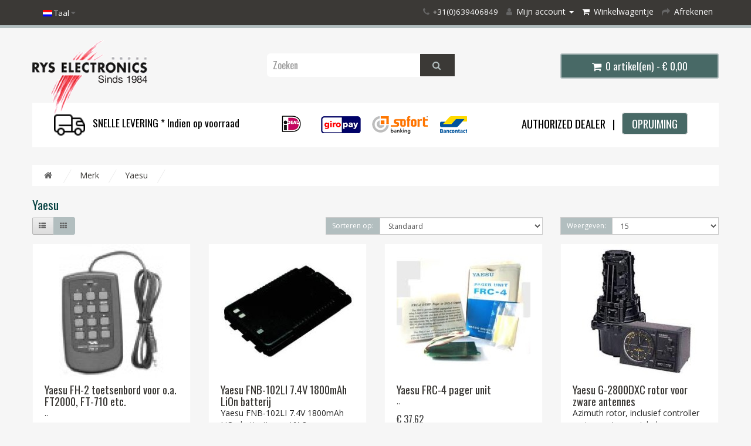

--- FILE ---
content_type: text/html; charset=utf-8
request_url: https://www.rys.nl/Yaesu?page=2
body_size: 9389
content:
<!DOCTYPE html>
<!--[if IE]><![endif]-->
<!--[if IE 8 ]><html dir="ltr" lang="nl" class="ie8"><![endif]-->
<!--[if IE 9 ]><html dir="ltr" lang="nl" class="ie9"><![endif]-->
<!--[if (gt IE 9)|!(IE)]><!-->
<html dir="ltr" lang="nl">
<!--<![endif]-->
<head>
<meta charset="UTF-8" />
<meta name="viewport" content="width=device-width, initial-scale=1">
<meta http-equiv="X-UA-Compatible" content="IE=edge">
<title>Yaesu</title>
<base href="https://www.rys.nl/" />
<meta name="description" content="description" />
<script src="catalog/view/javascript/jquery/jquery-2.1.1.min.js" type="text/javascript"></script>
<link href="catalog/view/javascript/bootstrap/css/bootstrap.min.css" rel="stylesheet" media="screen" />
<script src="catalog/view/javascript/bootstrap/js/bootstrap.min.js" type="text/javascript"></script>
<link href="catalog/view/javascript/font-awesome/css/font-awesome.min.css" rel="stylesheet" type="text/css" />
<link href="//fonts.googleapis.com/css?family=Open+Sans:400,400i,300,700" rel="stylesheet" type="text/css" />
<link href="catalog/view/theme/default/stylesheet/stylesheet.css" rel="stylesheet">
<link href="https://www.rys.nl/system/library/myparcelnl/assets/css/myparcel_global.css" type="text/css" rel="stylesheet" media="screen" />
<link href="catalog/view/theme/default/stylesheet/d_ajax_search/d_ajax_search.css" type="text/css" rel="stylesheet" media="screen" />
<script src="https://www.rys.nl/system/library/myparcelnl/assets/js/myparcel_global.js" type="text/javascript"></script>
<script src="catalog/view/javascript/d_tinysort/tinysort.min.js" type="text/javascript"></script>
<script src="catalog/view/javascript/d_tinysort/jquery.tinysort.min.js" type="text/javascript"></script>
<script src="catalog/view/javascript/common.js" type="text/javascript"></script>
<link href="https://www.rys.nl/Yaesu?page=2" rel="canonical" />
<link href="https://www.rys.nl/Yaesu?page=" rel="prev" />
<link href="https://www.rys.nl/Yaesu?page=3" rel="next" />
<link href="https://www.rys.nl/image/catalog/logo.jpg" rel="icon" />
<!-- Global site tag (gtag.js) - Google Analytics -->
<script async src="https://www.googletagmanager.com/gtag/js?id=UA-7174281-7"></script>
<script>
  window.dataLayer = window.dataLayer || [];
  function gtag(){dataLayer.push(arguments);}
  gtag('js', new Date());

  gtag('config', 'UA-7174281-7');
</script>
<link rel="preconnect" href="https://fonts.googleapis.com">
<link rel="preconnect" href="https://fonts.gstatic.com" crossorigin>
<link href="https://fonts.googleapis.com/css2?family=Oswald:wght@300;400;500;600;700&display=swap" rel="stylesheet">
<script src="https://use.fontawesome.com/77eb10299d.js"></script>

		  
 <!--[if summernote_ext_status]><meta Summernote Extended is Disabled /><![endif]-->
		  
</head>
<body>
<nav id="top">
  <div class="container"> 
    <div class="pull-left">
  <form action="https://www.rys.nl/index.php?route=common/language/language" method="post" enctype="multipart/form-data" id="form-language">
    <div class="btn-group">
      <button class="btn btn-link dropdown-toggle" data-toggle="dropdown">
             
      <img src="catalog/language/nl-nl/nl-nl.png" alt="Nederlands" title="Nederlands">
                                          <span class="hidden-xs hidden-sm hidden-md">Taal</span>&nbsp;<i class="fa fa-caret-down"></i></button>
      <ul class="dropdown-menu">
                <li>
          <button class="btn btn-link btn-block language-select" type="button" name="nl-nl"><img src="catalog/language/nl-nl/nl-nl.png" alt="Nederlands" title="Nederlands" /> Nederlands</button>
        </li>
                <li>
          <button class="btn btn-link btn-block language-select" type="button" name="en-gb"><img src="catalog/language/en-gb/en-gb.png" alt="English" title="English" /> English</button>
        </li>
                <li>
          <button class="btn btn-link btn-block language-select" type="button" name="de-de"><img src="catalog/language/de-de/de-de.png" alt="Deutsch" title="Deutsch" /> Deutsch</button>
        </li>
              </ul>
    </div>
    <input type="hidden" name="code" value="" />
    <input type="hidden" name="redirect" value="https://www.rys.nl/Yaesu?page=2" />
  </form>
</div>

    <div id="top-links" class="nav pull-right">
      <ul class="list-inline">
        <li><a href="https://www.rys.nl/index.php?route=information/contact"><i class="fa fa-phone"></i></a> <span class="hidden-xs hidden-sm hidden-md">+31(0)639406849</span></li>
        <li class="dropdown"><a href="https://www.rys.nl/index.php?route=account/account" title="Mijn account" class="dropdown-toggle" data-toggle="dropdown"><i class="fa fa-user"></i> <span class="hidden-xs hidden-sm hidden-md">Mijn account</span> <span class="caret"></span></a>
          <ul class="dropdown-menu dropdown-menu-right">
                        <li><a href="https://www.rys.nl/index.php?route=account/register">Registreren</a></li>
            <li><a href="https://www.rys.nl/index.php?route=account/login">Inloggen</a></li>
                      </ul>
        </li>
        
        <li><a href="https://www.rys.nl/index.php?route=checkout/cart" title="Winkelwagentje"><i class="fa fa-shopping-cart"></i> <span class="hidden-xs hidden-sm hidden-md">Winkelwagentje</span></a></li>
        <li><a href="https://www.rys.nl/index.php?route=checkout/checkout" title="Afrekenen"><i class="fa fa-share"></i> <span class="hidden-xs hidden-sm hidden-md">Afrekenen</span></a></li>
      </ul>
    </div>
  </div>
</nav>
<header>
  <div class="container">
    <div class="row">
      <div class="col-sm-4">
        <div id="logo"><a href="https://www.rys.nl/index.php?route=common/home"><img src="https://www.rys.nl/image/catalog/logo-rys-website.png" title="Rys Electronics" alt="Rys Electronics" class="img-responsive" /></a></div>
      </div>
      <div class="col-sm-5"><div id="search" class="input-group">
  <input type="text" name="search" value="" placeholder="Zoeken" class="form-control input-lg" />
  <span class="input-group-btn">
    <button type="button" class="btn btn-default btn-lg"><i class="fa fa-search"></i></button>
  </span>
</div></div>
      <div class="col-sm-3"><div id="cart" class="btn-group btn-block">
  <button type="button" data-toggle="dropdown" data-loading-text="Laden..." class="btn btn-inverse btn-block btn-lg dropdown-toggle"><i class="fa fa-shopping-cart"></i> <span id="cart-total">0 artikel(en) - € 0,00</span></button>
  <ul class="dropdown-menu pull-right">
        <li>
      <p class="text-center">Je winkelwagentje is leeg!</p>
    </li>
      </ul>
</div>
</div>
    </div>
	
	<div class="row usp">
 		<div class="product-layout col-lg-4 col-md-4 col-sm-6 col-xs-12"><img src="https://www.rys.nl/sh.png" style="vertical-align: middle;height: 36px;margin-right: 9px;"> <span style="color: #000;font-size: 13pt;font-weight: 400;    font-family: 'Oswald';">SNELLE LEVERING * Indien op voorraad</span></div>
  		<div class="product-layout col-lg-4 col-md-4 col-sm-6 col-xs-12"><img src="https://www.rys.nl/pm.png" style="vertical-align: middle; max-width:100%"></div>
  		<div class="product-layout col-lg-4 col-md-4 col-sm-6 col-xs-12"><span style="color: #000;font-size: 14pt;font-weight: 400;font-family: 'Oswald';display: block;margin-top: 6px;text-transform: uppercase;">Authorized dealer &nbsp;&nbsp;|&nbsp;&nbsp;  <a href="https://www.rys.nl/index.php?route=product/category&amp;path=199" class="groenknop">OPRUIMING</a></span></div>
	</div>

  </div>
</header>
<div class="container">
  <nav id="menu" class="navbar">
    <div class="navbar-header"><span id="category" class="visible-xs">Categorieën</span>
      <button type="button" class="btn btn-navbar navbar-toggle" data-toggle="collapse" data-target=".navbar-ex1-collapse"><i class="fa fa-bars"></i></button>
    </div>
    <div class="collapse navbar-collapse navbar-ex1-collapse">
      <ul class="nav navbar-nav">
                        <li><a href="https://www.rys.nl/index.php?route=product/category&amp;path=199">OPRUIMING</a></li>
                                <li><a href="https://www.rys.nl/buizen-radio-televisie-tv">VINTAGE - BUIZEN RADIO en TV</a></li>
                                <li class="dropdown"><a href="https://www.rys.nl/antennen" class="dropdown-toggle" data-toggle="dropdown">ANTENNE</a>
          <div class="dropdown-menu">
            <div class="dropdown-inner">               <ul class="list-unstyled">
                                <li><a href="https://www.rys.nl/antennen/ANTHF">HF Antenne (48)</a></li>
                                <li><a href="https://www.rys.nl/antennen/COAXKABEL">COAXKABEL (22)</a></li>
                                <li><a href="https://www.rys.nl/antennen/SWR-METER">SWR METER (11)</a></li>
                                <li><a href="https://www.rys.nl/antennen/ANTENNETUNER">ANTENNETUNER (31)</a></li>
                                <li><a href="https://www.rys.nl/antennen/ROTOR--amp;-MOTOR">ROTOR &amp; MOTOR (3)</a></li>
                                <li><a href="https://www.rys.nl/antennen/MAST">MAST (1)</a></li>
                                <li><a href="https://www.rys.nl/antennen/ANTTOE">ANTENNETOEBEHOREN (97)</a></li>
                                <li><a href="https://www.rys.nl/antennen/ANTVHFUHF">VHF &amp; UHF (58)</a></li>
                                <li><a href="https://www.rys.nl/antennen/ANTWATERSPORT">WATERSPORT (7)</a></li>
                                <li><a href="https://www.rys.nl/antennen/ANTLUCHT">LUCHTVAARTAntenne (1)</a></li>
                                <li><a href="https://www.rys.nl/antennen/ANTSCANNER">SCANNER Antenne (2)</a></li>
                              </ul>
              </div>
            <a href="https://www.rys.nl/antennen" class="see-all">Alles tonen ANTENNE</a> </div>
        </li>
                                <li class="dropdown"><a href="https://www.rys.nl/SCANNER--amp;-ONTVANGER" class="dropdown-toggle" data-toggle="dropdown">SCANNER &amp; ONTVANGER</a>
          <div class="dropdown-menu">
            <div class="dropdown-inner">               <ul class="list-unstyled">
                                <li><a href="https://www.rys.nl/SCANNER--amp;-ONTVANGER/5">Basisscanner-ontvanger (8)</a></li>
                                <li><a href="https://www.rys.nl/SCANNER--amp;-ONTVANGER/handscan">Handscanner (2)</a></li>
                                <li><a href="https://www.rys.nl/SCANNER--amp;-ONTVANGER/P2000-en-Pagers">P2000 en Pagers (2)</a></li>
                              </ul>
              </div>
            <a href="https://www.rys.nl/SCANNER--amp;-ONTVANGER" class="see-all">Alles tonen SCANNER &amp; ONTVANGER</a> </div>
        </li>
                                <li><a href="https://www.rys.nl/INTERCEPT">INTERCEPT</a></li>
                                <li class="dropdown"><a href="https://www.rys.nl/PROFESSIONELE-ZENDONTVANGER" class="dropdown-toggle" data-toggle="dropdown">PROFESSIONELE ZENDONTVANGER</a>
          <div class="dropdown-menu">
            <div class="dropdown-inner">               <ul class="list-unstyled">
                                <li><a href="https://www.rys.nl/PROFESSIONELE-ZENDONTVANGER/PORTOFOON">PORTOFOON (98)</a></li>
                                <li><a href="https://www.rys.nl/PROFESSIONELE-ZENDONTVANGER/MOBILOFOON">MOBILOFOON (8)</a></li>
                                <li><a href="https://www.rys.nl/PROFESSIONELE-ZENDONTVANGER/BROADCAST">BROADCAST (2)</a></li>
                                <li><a href="https://www.rys.nl/PROFESSIONELE-ZENDONTVANGER/PROFACC">Accessoire (11)</a></li>
                                <li><a href="https://www.rys.nl/PROFESSIONELE-ZENDONTVANGER/Opbergkoffers">Opbergkoffers (2)</a></li>
                                <li><a href="https://www.rys.nl/PROFESSIONELE-ZENDONTVANGER/PROREPEATER">Prof. REPEATER (6)</a></li>
                              </ul>
              </div>
            <a href="https://www.rys.nl/PROFESSIONELE-ZENDONTVANGER" class="see-all">Alles tonen PROFESSIONELE ZENDONTVANGER</a> </div>
        </li>
                                <li class="dropdown"><a href="https://www.rys.nl/SCHEEPVAART" class="dropdown-toggle" data-toggle="dropdown">SCHEEPVAART</a>
          <div class="dropdown-menu">
            <div class="dropdown-inner">               <ul class="list-unstyled">
                                <li><a href="https://www.rys.nl/index.php?route=product/category&amp;path=29_203">AIS (2)</a></li>
                                <li><a href="https://www.rys.nl/index.php?route=product/category&amp;path=29_202">FISHFINDER (1)</a></li>
                                <li><a href="https://www.rys.nl/index.php?route=product/category&amp;path=29_201">KAARTPLOTTER (0)</a></li>
                                <li><a href="https://www.rys.nl/SCHEEPVAART/Maritieme-Repeater">Maritieme Repeater (1)</a></li>
                                <li><a href="https://www.rys.nl/SCHEEPVAART/14">Portable Marifoon (4)</a></li>
                                <li><a href="https://www.rys.nl/SCHEEPVAART/MARIFOON">MARIFOON (14)</a></li>
                                <li><a href="https://www.rys.nl/SCHEEPVAART/HF-ZENDONTVANGER">HF ZENDONTVANGER (3)</a></li>
                                <li><a href="https://www.rys.nl/SCHEEPVAART/EMAIL-VIA-KORTEGOLF">EMAIL VIA KORTEGOLF (0)</a></li>
                                <li><a href="https://www.rys.nl/SCHEEPVAART/ONTVANGER">SCHEEPVAARTONTVANGER (1)</a></li>
                                <li><a href="https://www.rys.nl/SCHEEPVAART/SChEEPTOE">TOEBEHOREN (10)</a></li>
                              </ul>
              </div>
            <a href="https://www.rys.nl/SCHEEPVAART" class="see-all">Alles tonen SCHEEPVAART</a> </div>
        </li>
                                <li><a href="https://www.rys.nl/DATACOMMUNICATIE">DATACOMMUNICATIE</a></li>
                                <li class="dropdown"><a href="https://www.rys.nl/GPS" class="dropdown-toggle" data-toggle="dropdown">GPS</a>
          <div class="dropdown-menu">
            <div class="dropdown-inner">               <ul class="list-unstyled">
                                <li><a href="https://www.rys.nl/GPS/Toebehoren">Toebehoren (2)</a></li>
                              </ul>
              </div>
            <a href="https://www.rys.nl/GPS" class="see-all">Alles tonen GPS</a> </div>
        </li>
                                <li class="dropdown"><a href="https://www.rys.nl/WEERSTATION" class="dropdown-toggle" data-toggle="dropdown">WEERSTATION</a>
          <div class="dropdown-menu">
            <div class="dropdown-inner">               <ul class="list-unstyled">
                                <li><a href="https://www.rys.nl/WEERSTATION/WEERTOE">Toebehoren (12)</a></li>
                              </ul>
              </div>
            <a href="https://www.rys.nl/WEERSTATION" class="see-all">Alles tonen WEERSTATION</a> </div>
        </li>
                                <li class="dropdown"><a href="https://www.rys.nl/LUCHTVAART" class="dropdown-toggle" data-toggle="dropdown">LUCHTVAART</a>
          <div class="dropdown-menu">
            <div class="dropdown-inner">               <ul class="list-unstyled">
                                <li><a href="https://www.rys.nl/LUCHTVAART/LUCHTTRCVR">ZENDONTVANGER (5)</a></li>
                                <li><a href="https://www.rys.nl/LUCHTVAART/LUCHTRX">ONTVANGER (3)</a></li>
                                <li><a href="https://www.rys.nl/LUCHTVAART/LUCHTTOE">Luchtvaartaccessoires (3)</a></li>
                              </ul>
              </div>
            <a href="https://www.rys.nl/LUCHTVAART" class="see-all">Alles tonen LUCHTVAART</a> </div>
        </li>
                                <li class="dropdown"><a href="https://www.rys.nl/COMPUTER" class="dropdown-toggle" data-toggle="dropdown">COMPUTER</a>
          <div class="dropdown-menu">
            <div class="dropdown-inner">               <ul class="list-unstyled">
                                <li><a href="https://www.rys.nl/COMPUTER/DVD">DVD (0)</a></li>
                                <li><a href="https://www.rys.nl/COMPUTER/Printer">Printer (0)</a></li>
                                <li><a href="https://www.rys.nl/COMPUTER/Monitor">Monitor (0)</a></li>
                                <li><a href="https://www.rys.nl/COMPUTER/Inktpatroon">Inktpatroon (0)</a></li>
                                <li><a href="https://www.rys.nl/COMPUTER/Monitorarm-en-beugel">Monitorarm en beugel (0)</a></li>
                                <li><a href="https://www.rys.nl/COMPUTER/Software">Software (0)</a></li>
                                <li><a href="https://www.rys.nl/COMPUTER/Toetsenbord">Toetsenbord (0)</a></li>
                                <li><a href="https://www.rys.nl/COMPUTER/Muizen">Muizen (0)</a></li>
                                <li><a href="https://www.rys.nl/COMPUTER/Geheugen">Geheugen (0)</a></li>
                                <li><a href="https://www.rys.nl/COMPUTER/Harddisk">Harddisk (0)</a></li>
                                <li><a href="https://www.rys.nl/COMPUTER/Netwerk">Netwerk (0)</a></li>
                                <li><a href="https://www.rys.nl/COMPUTER/WiFi">WiFi (0)</a></li>
                                <li><a href="https://www.rys.nl/COMPUTER/Processor-en-koeler">Processor en koeler (0)</a></li>
                              </ul>
              </div>
            <a href="https://www.rys.nl/COMPUTER" class="see-all">Alles tonen COMPUTER</a> </div>
        </li>
                                <li><a href="https://www.rys.nl/INRUIL">INRUIL</a></li>
                                <li><a href="https://www.rys.nl/VEILIGHEID">VEILIGHEID</a></li>
                                <li><a href="https://www.rys.nl/AANBIEDINGEN">AANBIEDINGEN</a></li>
                                <li class="dropdown"><a href="https://www.rys.nl/LUIDSPREKERS" class="dropdown-toggle" data-toggle="dropdown">HIFI LUIDSPREKERS</a>
          <div class="dropdown-menu">
            <div class="dropdown-inner">               <ul class="list-unstyled">
                                <li><a href="https://www.rys.nl/LUIDSPREKERS/LUIDACC">Accessoires (6)</a></li>
                              </ul>
              </div>
            <a href="https://www.rys.nl/LUIDSPREKERS" class="see-all">Alles tonen HIFI LUIDSPREKERS</a> </div>
        </li>
                                <li class="dropdown"><a href="https://www.rys.nl/ATEX" class="dropdown-toggle" data-toggle="dropdown">ATEX</a>
          <div class="dropdown-menu">
            <div class="dropdown-inner">               <ul class="list-unstyled">
                                <li><a href="https://www.rys.nl/ATEX/ATEXportofoon">ATEXportofoon (1)</a></li>
                              </ul>
              </div>
            <a href="https://www.rys.nl/ATEX" class="see-all">Alles tonen ATEX</a> </div>
        </li>
                                <li class="dropdown"><a href="https://www.rys.nl/TACTICAL" class="dropdown-toggle" data-toggle="dropdown">TACTICAL</a>
          <div class="dropdown-menu">
            <div class="dropdown-inner">               <ul class="list-unstyled">
                                <li><a href="https://www.rys.nl/TACTICAL/Portable-radio">Portable radio (0)</a></li>
                                <li><a href="https://www.rys.nl/TACTICAL/Repeater">Tactical Repeater (0)</a></li>
                                <li><a href="https://www.rys.nl/TACTICAL/Mobile-radio">Mobile radio (0)</a></li>
                              </ul>
              </div>
            <a href="https://www.rys.nl/TACTICAL" class="see-all">Alles tonen TACTICAL</a> </div>
        </li>
                      </ul>
    </div>
  </nav>
</div>    <style type="text/css">
        #d_ajax_search_results {
            width: 372px;
        }
    </style>
<button type="button" class="hidden modal_search btn btn-primary" style="display: none" data-toggle="modal" data-target="#searchModal">
    Launch Live Ajax Search
</button>
<script>
	function text_complite(ev, keywords) {
		if (ev.keyCode == 38 || ev.keyCode == 40) {
			return false;
		}
		if (keywords == '' || keywords.length < 1 || keywords.length < 0 ) {
			return false;
		}

		$.ajax({
			url: $('base').attr('href') + 'index.php?route=extension/module/d_ajax_search/getAutocomplite&keyword=' + keywords,
			dataType: 'json',
			beforeSend: function () {
			},
			success: function (autocomplite) {
				$('#search-autocomplite').text('');
				$('#help').hide();
				if (typeof autocomplite != 'undefined' && autocomplite != null) {
					$("#search [name=search], #search [name=filter_name], #search [name=search_oc], #search_input").first().val().toLowerCase();
					if (autocomplite != '' && autocomplite.indexOf($("#search [name=search], #search [name=filter_name], #search [name=search_oc], #search_input").first().val()) !== -1) {
						$('#search-autocomplite').text(autocomplite.toLowerCase());
					}

					$("#search [name=search], #search [name=filter_name], #search [name=search_oc], #search_input").keydown(function (event) {
						if (event.keyCode == 39) {
							$("#search [name=search], #search [name=filter_name], #search [name=search_oc], #search_input").val(autocomplite);
							$('#search-autocomplite').text('');
						} else if (event.keyCode == 08){
							$('#search-autocomplite').text('');
						}
					});

				}
			},
			error: function (xhr, ajaxOptions, thrownError) {
				console.log(thrownError + "\r\n" + xhr.statusText + "\r\n" + xhr.responseText);
			}
		});
	}

	function doquick_search(ev, keywords) {
		if (ev.keyCode == 38 || ev.keyCode == 40) {
			return false;
		}

		// $('#d_ajax_search_results').remove();
		updown = -1;

		if (keywords == '' || keywords.length < 1 || keywords.length < 0 ) {
			return false;
		}
		keywords = encodeURI(keywords);

		$.ajax({
			url: $('base').attr('href') + 'index.php?route=extension/module/d_ajax_search/searchresults&keyword=' + keywords,
			dataType: 'json',
			beforeSend: function () {
				var html = '<div id="d_ajax_search_results"><div id="d_ajax_search_results_body">';
				html += '<i class="fa fa-spinner fa-spin fa-3x fa-fw" style="margin-left: 50%;"></i>';
				if (0) {
					$('#search_mobile').after(html);
				} else {
					$("#search [name=search], #search [name=filter_name], #search [name=search_oc], #search_input").after(html);
					// $('#d_ajax_search_results').css('margin-top', '-' + $("#search [name=search], #search [name=filter_name], #search [name=search_oc], #search_input").css('margin-bottom'));
				}
			},
			success: function (results) {
                // $('#search-autocomplite').text('');
                $('[id="d_ajax_search_results"]').remove();
				$('#help').hide();
				var result = $.map(results, function (value, index) {
					return [value];
				});

				if (typeof result != 'undefined' && result.length > 0) {
					// $('#search-autocomplite').text(result[0].autocomplite);
					if (result[0].keyword !== $("#search [name=search], #search [name=filter_name], #search [name=search_oc], #search_input").first().val()) {
						// $("#search [name=search], #search [name=filter_name], #search [name=search_oc], #search_input").first().val(result[0].keyword);
					}
					var html, i, name;
					html = '<div id="d_ajax_search_results"><div id="d_ajax_search_results_body">';

					if (result[0].redirect) {
						html += '<div class="redirect hidden">' + result[0].redirect + '</div>';
					}

					if (result[0].saggestion) {
						html += '<div class="saggestion">Showing results for <span class="saggestion-result">' + result[0].saggestion + '</span></div>';
					}
					for (i = 0; i < result.length; i++) {


						if (i >= 5 && 1) {
							var addclass = 'hidden';
						} else {
							addclass = '';
						}

						if (0) {
							if (i == 0) {
								html += '<div id="result_block" class="result_block ' + addclass + '"><p class="pull-right block-text text-left">' + result[i].where_find + '</p>';
							} else if (i !== 0 && result[i].where_find !== result[i - 1].where_find) {
								html += '<div id="result_block" class="result_block ' + addclass + '"><p class="block-text text-left">' + result[i].where_find + '</p>';
							}
						}

						html += '<a class="result-link ' + addclass + ' sort-item row col-sm-12" item_data="' + result[i].item_data + '" data-sort-order="' + result[i].weight + '" href="' + result[i].href + '">';

						if (result[i].image) {
							html += '<div class="col pull-left col-sm-2 va-center text-center"><img src="' + result[i].image + '" /></div>';
						} else {
							html += '<div class="col col-sm-2 col-xs-2 va-center text-center"></div>';
						}

						if (result[i].name.length > 30) {
							name = result[i].name.slice(0, 40) + '...';
						} else {
							name = result[i].name;
						}
						html += '<div class="col name  col-sm-7 col-xs-5 va-center text-left"><span class="forkeydon">' + name + '</span>';
						html += '';
						html += '</div>';

						if (result[i].special) {
							html += '<div class="col col-sm-3 col-xs-3 va-center text-center"><span class="old-price">' + result[i].price + '</span><br>';
							html += '<span class="special">' + result[i].special + '</span></div>';
						} else {

							if (result[i].price) {
								html += '<div class="col price col-sm-3 va-center  text-center"><span class="">' + result[i].price + '</span></div>';
							} else {
								html += '<div class="col col-sm-3 va-center text-center"></div>';
							}
						}

						html += '</a>';

						if (0) {
							if (i < result.length - 1 && result[i].where_find == result[i + 1].where_find) {
							} else {
								html += '</div>';
							}
						}

					}
					if (addclass == 'hidden') {
						html += '</div><a class="all_results">All results <i class="fa fa-caret-down"></i></a></div>';
					}
					if ($('#d_ajax_search_results').length > 0) {
						$('#d_ajax_search_results').remove();
					}
					if (0) {
						$('.modal-body').append(html);
					} else {
						$("#search [name=search], #search [name=filter_name], #search [name=search_oc], #search_input").after(html);
						// $('#d_ajax_search_results').css('margin-top', '-' + $("#search [name=search], #search [name=filter_name], #search [name=search_oc], #search_input").css('margin-bottom'));
					}

					$(".result-link").click(function (ev) {
						var json = {};

						var link = ev.currentTarget.attributes.item_data.value;
						json.type = link.split('=')[0].split('_')[0];
						json.type_id = link.split('=')[1];

						json.select = $(ev.currentTarget).find('.forkeydon').html();
						if (0) {
							if ($('.saggestion-result').text() != '') {
								json.search = $('.saggestion-result').text();
							} else if ($('.redirect').text() != '') {
								json.search = $('.redirect').text();
							} else {
								json.search = $('#search_input').val();
							}
						} else {
							if ($('.saggestion-result').text() != '') {
								json.search = $('.saggestion-result').text();
							} else if ($('.redirect').text() != '') {
								json.search = $('.redirect').text();
							} else {
								json.search = $("#search [name=search], #search [name=filter_name], #search [name=search_oc], #search_input").first().val();
							}
						}

						write_to_database(json);
					});
					if (0) {
						$('#d_ajax_search_results_body > .result_block >.sort-item').tsort({attr: 'data-sort-order'}, {defaults: {order: 'desc'}});
					} else {
						$('#d_ajax_search_results_body >.sort-item').tsort({attr: 'data-sort-order'}, {defaults: {order: 'desc'}});
					}


					$('.all_results').click(function () {
						$('.result-link').removeClass('hidden');
						$('.result_block').removeClass('hidden');
						$('.all_results').addClass('hidden');
					});

				} else {
					$('#d_ajax_search_results').remove();
					$('#search-autocomplite').text('');
					var html;
					html = '<div id="d_ajax_search_results"><div id="d_ajax_search_results_body">';
					html += '<a class="row col-sm-12" href="#">';
					html += '<span class="no-results"><i class="fa fa-exclamation-circle"></i> no results</span></a></div></div>';
					if (0) {
						$('.modal-body').append(html);
						// $('#d_ajax_search_results').css('margin-top', '-' + $("#search [name=search], #search [name=filter_name], #search [name=search_oc], #search_input").css('margin-bottom'));
					} else {
						$("#search [name=search], #search [name=filter_name], #search [name=search_oc], #search_input").after(html);
						// $('#d_ajax_search_results').css('margin-top', '-' + $("#search [name=search], #search [name=filter_name], #search [name=search_oc], #search_input").css('margin-bottom'));
					}
				}
			},
			error: function (xhr, ajaxOptions, thrownError) {
				console.log('error');
			}
		});
		return true;
	}

	var delay = (function () {
		var timer = 0;
		return function (callback, ms) {
			clearTimeout(timer);
			timer = setTimeout(callback, ms);
		};
	})();

	function write_to_database(val) {
		$.ajax({
			type: 'post',
			url: $('base').attr('href') + 'index.php?route=extension/module/d_ajax_search/write_to_base&json=' + val,
			data: val,
			dataType: 'json',
			beforeSend: function () {
			},
			complete: function () {
			},
			success: function (json) {
			},
			error: function (xhr, ajaxOptions, thrownError) {
				console.log(thrownError + "\r\n" + xhr.statusText + "\r\n" + xhr.responseText);
			}
		});
	}

	function clearInput() {
		$('#d_ajax_search_results').remove();
		$('#search_input').val('');
		$('#help').show();
	}

	$(document).ready(function () {
		if (0) {
			$(document).on('click', '#search [name=search], #search [name=filter_name], #search [name=search_oc], #search_input', function (event) {
				$('.modal_search').click();
				$('#searchModal').on("shown.bs.modal", function () {
					$('#search_input').focus();
				});
			})
		} else {
			$("#search [name=search], #search [name=filter_name], #search [name=search_oc], #search_input").before('<div id="search-autocomplite"></div>');
		}
		$("#search [name=search], #search [name=filter_name], #search [name=search_oc], #search_input").attr('maxlength', '64');
        $("#search [name=search], #search [name=filter_name], #search [name=search_oc], #search_input").attr('autocomplete', 'off');
		$(document).on('blur', '#search [name=search], #search [name=filter_name], #search [name=search_oc], #search_input', function (event) {
			setTimeout(function () {
				$('body').click(function (event) {
					if ($(event.target).attr('class') != 'all_results hidden') {
						$('#d_ajax_search_results').remove();
					}
				});
				$('#help').show();
				if (0) {
					updown = 1;
				} else {
					updown = 0;
				}
			}, 500);
		});
		$(document).on('keyup', '#search [name=search], #search [name=filter_name], #search [name=search_oc], #search_input', function (ev) {
			var a = ev;
			var b = this.value;
			text_complite(a, b);
			delay(function () {
				doquick_search(a, b);
			}, 500);
		});
		$(document).on('focus', '#search [name=search], #search [name=filter_name], #search [name=search_oc], #search_input', function (ev) {
			var a = ev;
			var b = this.value;
			text_complite(a, b);
			delay(function () {
				doquick_search(a, b);
			}, 500);
		});
		if (0) {
			var updown = 0;
			var block = 0;
		} else {
			var updown = -1;
		}
		function upDownEvent(ev) {

			if (0) {
				var check = document.getElementsByClassName('result_block');
				elem = check[block];
				var min_el = 1;
			} else {
				var elem = document.getElementById('d_ajax_search_results_body');
				var min_el = 0;
			}
			var xxx = 0;
			var fkey = $("#search [name=search], #search [name=filter_name], #search [name=search_oc], #search_input").find('#search [name=search], #search [name=filter_name], #search [name=search_oc], #search_input').first();

			if (elem) {

				var length = elem.childNodes.length - 1;

				if (updown != -1 && typeof (elem.childNodes[updown]) != 'undefined') {

					$(elem.childNodes[updown]).removeClass('selected');
				}
				if (0) {
					if (block != 0 && block != block - 1) {
						$(check[block - 1].childNodes[check[block - 1].childNodes.length - 1]).removeClass('selected');
					}
				}

				if (ev.keyCode == 38) {
					updown = (updown > -1) ? --updown : updown;
					if (0) {
						if (updown <= 0) {
							updown = (check[block - 1].childNodes.length) - 1;
							$(check[block - 1].childNodes[(check[block - 1].childNodes.length) - 1]).addClass('selected');
							block--;
							xxx = 5;
						}
					}

				} else if (ev.keyCode == 40) {
					updown = (updown <= length) ? ++updown : updown;
				}

				if (updown >= min_el && updown <= length && (ev.keyCode == 40 || ev.keyCode == 38)) {

					$(elem.childNodes[updown]).addClass('selected');

					var text = $(elem.childNodes[updown]).find('.forkeydon').html();

					$("#search [name=search], #search [name=filter_name], #search [name=search_oc], #search_input").first().val(text);
				}
				if (updown >= length && xxx != 5 && typeof (check[block + 1]) != 'undefined') {
					block++;
					updown = 0;
				}
				if (ev.keyCode == 13) {
					if (typeof $('.result-link.selected').attr('href') != 'undefined') {
						window.location.replace($('.result-link.selected').attr('href'));
					}

				}
			}

			return false;
		}
	});
</script>
<div id="product-manufacturer" class="container">
  <ul class="breadcrumb">
        <li><a href="https://www.rys.nl/index.php?route=common/home"><i class="fa fa-home"></i></a></li>
        <li><a href="https://www.rys.nl/index.php?route=product/manufacturer">Merk</a></li>
        <li><a href="https://www.rys.nl/Yaesu?page=2">Yaesu</a></li>
      </ul>
  <div class="row">
                <div id="content" class="col-sm-12">
      <h2>Yaesu</h2>
            <div class="row">
        <div class="col-md-2 col-sm-6 hidden-xs">
          <div class="btn-group btn-group-sm">
            <button type="button" id="list-view" class="btn btn-default" data-toggle="tooltip" title="Lijst"><i class="fa fa-th-list"></i></button>
            <button type="button" id="grid-view" class="btn btn-default" data-toggle="tooltip" title="Raster"><i class="fa fa-th"></i></button>
          </div>
        </div>
        <div class="col-md-3 col-sm-6">
          
        </div>
        <div class="col-md-4 col-xs-6">
          <div class="form-group input-group input-group-sm">
            <label class="input-group-addon" for="input-sort">Sorteren op:</label>
            <select id="input-sort" class="form-control" onchange="location = this.value;">
              
                                          
              <option value="https://www.rys.nl/Yaesu?sort=p.sort_order&amp;order=ASC" selected="selected">Standaard</option>
              
                                                        
              <option value="https://www.rys.nl/Yaesu?sort=pd.name&amp;order=ASC">Naam (A - Z)</option>
              
                                                        
              <option value="https://www.rys.nl/Yaesu?sort=pd.name&amp;order=DESC">Naam (Z - A)</option>
              
                                                        
              <option value="https://www.rys.nl/Yaesu?sort=p.price&amp;order=ASC">Prijs (oplopend)</option>
              
                                                        
              <option value="https://www.rys.nl/Yaesu?sort=p.price&amp;order=DESC">Prijs (aflopend)</option>
              
                                                        
              <option value="https://www.rys.nl/Yaesu?sort=rating&amp;order=DESC">Beoordeling (hoogste)</option>
              
                                                        
              <option value="https://www.rys.nl/Yaesu?sort=rating&amp;order=ASC">Beoordeling (laagste)</option>
              
                                                        
              <option value="https://www.rys.nl/Yaesu?sort=p.model&amp;order=ASC">Model (A - Z)</option>
              
                                                        
              <option value="https://www.rys.nl/Yaesu?sort=p.model&amp;order=DESC">Model (Z - A)</option>
              
                                        
            </select>
          </div>
        </div>
        <div class="col-md-3 col-xs-6">
          <div class="form-group input-group input-group-sm">
            <label class="input-group-addon" for="input-limit">Weergeven:</label>
            <select id="input-limit" class="form-control" onchange="location = this.value;">
              
                                          
              <option value="https://www.rys.nl/Yaesu?limit=15" selected="selected">15</option>
              
                                                        
              <option value="https://www.rys.nl/Yaesu?limit=25">25</option>
              
                                                        
              <option value="https://www.rys.nl/Yaesu?limit=50">50</option>
              
                                                        
              <option value="https://www.rys.nl/Yaesu?limit=75">75</option>
              
                                                        
              <option value="https://www.rys.nl/Yaesu?limit=100">100</option>
              
                                        
            </select>
          </div>
        </div>
      </div>
      <div class="row">         <div class="product-layout product-list col-xs-12">
          <div class="product-thumb">
            <div class="image"><a href="https://www.rys.nl/Yaesu/Yaesu-FH-2-toetsenbord-voor-o.a.-FT2000?page=2"><img src="https://www.rys.nl/image/cache/Yaesu_FH_2_Remot_4efcafcb72c26-228x228.jpg" alt="Yaesu FH-2 toetsenbord voor o.a. FT2000, FT-710 etc." title="Yaesu FH-2 toetsenbord voor o.a. FT2000, FT-710 etc." class="img-responsive" /></a></div>
            <div>
              <div class="caption">
                <h4><a href="https://www.rys.nl/Yaesu/Yaesu-FH-2-toetsenbord-voor-o.a.-FT2000?page=2">Yaesu FH-2 toetsenbord voor o.a. FT2000, FT-710 etc.</a></h4>
                <p>..</p>
                                <p class="price">                   € 40,00
                                     <span class="price-tax">Excl. BTW: € 33,06</span>  </p>
                                 </div>
              <div class="button-group">
                <button type="button" style="width:100% !important;" onclick="cart.add('882', '1');"><i class="fa fa-shopping-cart"></i> Toevoegen</button>

                
                
              </div>
            </div>
          </div>
        </div>
                <div class="product-layout product-list col-xs-12">
          <div class="product-thumb">
            <div class="image"><a href="https://www.rys.nl/Yaesu/Yaesu-FNB-102LI-7.4V-1800mAh-LiOn-batterij?page=2"><img src="https://www.rys.nl/image/cache/Yaesu_FNB_102LI__4d060f4876794-228x228.jpg" alt="Yaesu FNB-102LI 7.4V 1800mAh LiOn batterij" title="Yaesu FNB-102LI 7.4V 1800mAh LiOn batterij" class="img-responsive" /></a></div>
            <div>
              <div class="caption">
                <h4><a href="https://www.rys.nl/Yaesu/Yaesu-FNB-102LI-7.4V-1800mAh-LiOn-batterij?page=2">Yaesu FNB-102LI 7.4V 1800mAh LiOn batterij</a></h4>
                <p>Yaesu FNB-102LI 7.4V 1800mAh LiOn batterij voor VX-8..</p>
                                <p class="price">                   € 80,33
                                     <span class="price-tax">Excl. BTW: € 66,39</span>  </p>
                                 </div>
              <div class="button-group">
                <button type="button" style="width:100% !important;" onclick="cart.add('509', '1');"><i class="fa fa-shopping-cart"></i> Toevoegen</button>

                
                
              </div>
            </div>
          </div>
        </div>
                <div class="product-layout product-list col-xs-12">
          <div class="product-thumb">
            <div class="image"><a href="https://www.rys.nl/Yaesu/Yaesu-FRC-4-pager-unit?page=2"><img src="https://www.rys.nl/image/cache/Yaesu_FRC_4_page_4c62b0ab39dfe-228x228.jpg" alt="Yaesu FRC-4 pager unit" title="Yaesu FRC-4 pager unit" class="img-responsive" /></a></div>
            <div>
              <div class="caption">
                <h4><a href="https://www.rys.nl/Yaesu/Yaesu-FRC-4-pager-unit?page=2">Yaesu FRC-4 pager unit</a></h4>
                <p>..</p>
                                <p class="price">                   € 37,62
                                     <span class="price-tax">Excl. BTW: € 31,09</span>  </p>
                                 </div>
              <div class="button-group">
                <button type="button" style="width:100% !important;" onclick="cart.add('364', '1');"><i class="fa fa-shopping-cart"></i> Toevoegen</button>

                
                
              </div>
            </div>
          </div>
        </div>
                <div class="product-layout product-list col-xs-12">
          <div class="product-thumb">
            <div class="image"><a href="https://www.rys.nl/Yaesu/Yaesu-G-2800DXC-rotor-voor-zware-antennes?page=2"><img src="https://www.rys.nl/image/cache/Yaesu_G_2800DXC__4d3849bf4da38-228x228.jpg" alt="Yaesu G-2800DXC rotor voor zware antennes" title="Yaesu G-2800DXC rotor voor zware antennes" class="img-responsive" /></a></div>
            <div>
              <div class="caption">
                <h4><a href="https://www.rys.nl/Yaesu/Yaesu-G-2800DXC-rotor-voor-zware-antennes?page=2">Yaesu G-2800DXC rotor voor zware antennes</a></h4>
                <p>Azimuth rotor, inclusief controller met preset en variabele omloopsnelheid voor grote antennesysteme..</p>
                                <p class="price">                   € 938,96
                                     <span class="price-tax">Excl. BTW: € 776,00</span>  </p>
                                 </div>
              <div class="button-group">
                <button type="button" style="width:100% !important;" onclick="cart.add('540', '1');"><i class="fa fa-shopping-cart"></i> Toevoegen</button>

                
                
              </div>
            </div>
          </div>
        </div>
                <div class="product-layout product-list col-xs-12">
          <div class="product-thumb">
            <div class="image"><a href="https://www.rys.nl/Yaesu/Yaesu-G1000DXC-antennerotor?page=2"><img src="https://www.rys.nl/image/cache/Yaesu_G1000DXC_a_4b4394f12fb57-228x228.jpg" alt="Yaesu G1000DXC antennerotor" title="Yaesu G1000DXC antennerotor" class="img-responsive" /></a></div>
            <div>
              <div class="caption">
                <h4><a href="https://www.rys.nl/Yaesu/Yaesu-G1000DXC-antennerotor?page=2">Yaesu G1000DXC antennerotor</a></h4>
                <p>Yaesu G1000DXC antennerotor

Antennerotor met klok, zonder kabels en conn.

Azimuth rotor, inclu..</p>
                                <p class="price">                   € 523,93
                                     <span class="price-tax">Excl. BTW: € 433,00</span>  </p>
                                 </div>
              <div class="button-group">
                <button type="button" style="width:100% !important;" onclick="cart.add('129', '1');"><i class="fa fa-shopping-cart"></i> Toevoegen</button>

                
                
              </div>
            </div>
          </div>
        </div>
                <div class="product-layout product-list col-xs-12">
          <div class="product-thumb">
            <div class="image"><a href="https://www.rys.nl/Yaesu/Yaesu-G450C-Antenne-Rotor?page=2"><img src="https://www.rys.nl/image/cache/Yaesu_G450C_Ante_4b3c93e236078-228x228.jpg" alt="Yaesu G450C Antenne Rotor" title="Yaesu G450C Antenne Rotor" class="img-responsive" /></a></div>
            <div>
              <div class="caption">
                <h4><a href="https://www.rys.nl/Yaesu/Yaesu-G450C-Antenne-Rotor?page=2">Yaesu G450C Antenne Rotor</a></h4>
                <p>&nbsp;
Yaesu G450C antennerotor
Instapmodel antennemotor. Windweerstand 1m²
360° draaibeweging. G..</p>
                                <p class="price">                   € 319,00
                                     <span class="price-tax">Excl. BTW: € 263,64</span>  </p>
                                 </div>
              <div class="button-group">
                <button type="button" style="width:100% !important;" onclick="cart.add('116', '1');"><i class="fa fa-shopping-cart"></i> Toevoegen</button>

                
                
              </div>
            </div>
          </div>
        </div>
                <div class="product-layout product-list col-xs-12">
          <div class="product-thumb">
            <div class="image"><a href="https://www.rys.nl/Yaesu/Yaesu-GC-038-mastclamp?page=2"><img src="https://www.rys.nl/image/cache/Yaesu_GC_038_mas_4e68832d8f1f0-228x228.jpg" alt="Yaesu GC-038 mastclamp" title="Yaesu GC-038 mastclamp" class="img-responsive" /></a></div>
            <div>
              <div class="caption">
                <h4><a href="https://www.rys.nl/Yaesu/Yaesu-GC-038-mastclamp?page=2">Yaesu GC-038 mastclamp</a></h4>
                <p>Yaesu GC-038 mastclamp

Yaesu bevestiging voor pijpmontage azimuth rotoren.

Geschikt voor de mo..</p>
                                <p class="price">                   € 36,00
                                     <span class="price-tax">Excl. BTW: € 29,75</span>  </p>
                                 </div>
              <div class="button-group">
                <button type="button" style="width:100% !important;" onclick="cart.add('748', '1');"><i class="fa fa-shopping-cart"></i> Toevoegen</button>

                
                
              </div>
            </div>
          </div>
        </div>
                <div class="product-layout product-list col-xs-12">
          <div class="product-thumb">
            <div class="image"><a href="https://www.rys.nl/Yaesu/Yaesu-GC048-mastklem-zwart-voor-rotor?page=2"><img src="https://www.rys.nl/image/cache/Yaesu_GC048_mast_4ea93cd91bc17-228x228.jpg" alt="Yaesu GC048 mastklem zwart voor rotor" title="Yaesu GC048 mastklem zwart voor rotor" class="img-responsive" /></a></div>
            <div>
              <div class="caption">
                <h4><a href="https://www.rys.nl/Yaesu/Yaesu-GC048-mastklem-zwart-voor-rotor?page=2">Yaesu GC048 mastklem zwart voor rotor</a></h4>
                <p>Yaesu GC048 mastklem zwart voor rotor..</p>
                                <p class="price">                   € 57,00
                                     <span class="price-tax">Excl. BTW: € 47,11</span>  </p>
                                 </div>
              <div class="button-group">
                <button type="button" style="width:100% !important;" onclick="cart.add('843', '1');"><i class="fa fa-shopping-cart"></i> Toevoegen</button>

                
                
              </div>
            </div>
          </div>
        </div>
                <div class="product-layout product-list col-xs-12">
          <div class="product-thumb">
            <div class="image"><a href="https://www.rys.nl/Yaesu/Yaesu-GS-050-rotor-steunlager?page=2"><img src="https://www.rys.nl/image/cache/Yaesu_GS_050_rot_4c61659644342-228x228.jpg" alt="Yaesu GS-050 rotor steunlager" title="Yaesu GS-050 rotor steunlager" class="img-responsive" /></a></div>
            <div>
              <div class="caption">
                <h4><a href="https://www.rys.nl/Yaesu/Yaesu-GS-050-rotor-steunlager?page=2">Yaesu GS-050 rotor steunlager</a></h4>
                <p>Rotorsteunlager tot 50 mm..</p>
                                <p class="price">                   € 45,00
                                     <span class="price-tax">Excl. BTW: € 37,19</span>  </p>
                                 </div>
              <div class="button-group">
                <button type="button" style="width:100% !important;" onclick="cart.add('347', '1');"><i class="fa fa-shopping-cart"></i> Toevoegen</button>

                
                
              </div>
            </div>
          </div>
        </div>
                <div class="product-layout product-list col-xs-12">
          <div class="product-thumb">
            <div class="image"><a href="https://www.rys.nl/Yaesu/Yaesu-GS-065-rotorsteunlager?page=2"><img src="https://www.rys.nl/image/cache/Yaesu_GS_065_rot_4c61653986b4c-228x228.jpg" alt="Yaesu GS-065 rotorsteunlager" title="Yaesu GS-065 rotorsteunlager" class="img-responsive" /></a></div>
            <div>
              <div class="caption">
                <h4><a href="https://www.rys.nl/Yaesu/Yaesu-GS-065-rotorsteunlager?page=2">Yaesu GS-065 rotorsteunlager</a></h4>
                <p>SpecificatiesHeavy-duty toplager tot 65mmGeschikt&nbsp;voor pijpen tot max&nbsp;65 mm. Gegoten alumi..</p>
                                <p class="price">                   € 74,00
                                     <span class="price-tax">Excl. BTW: € 61,16</span>  </p>
                                 </div>
              <div class="button-group">
                <button type="button" style="width:100% !important;" onclick="cart.add('346', '1');"><i class="fa fa-shopping-cart"></i> Toevoegen</button>

                
                
              </div>
            </div>
          </div>
        </div>
                <div class="product-layout product-list col-xs-12">
          <div class="product-thumb">
            <div class="image"><a href="https://www.rys.nl/Yaesu/-Yaesu-GS-680U-mastlager?page=2"><img src="https://www.rys.nl/image/cache/Yaesu_GS_680U_ma_4c616619a5759-228x228.gif" alt="Yaesu GS-680U mastlager" title="Yaesu GS-680U mastlager" class="img-responsive" /></a></div>
            <div>
              <div class="caption">
                <h4><a href="https://www.rys.nl/Yaesu/-Yaesu-GS-680U-mastlager?page=2">Yaesu GS-680U mastlager</a></h4>
                <p>Yaesu GS-680U mastlager..</p>
                                <p class="price">                   € 109,00
                                     <span class="price-tax">Excl. BTW: € 90,08</span>  </p>
                                 </div>
              <div class="button-group">
                <button type="button" style="width:100% !important;" onclick="cart.add('348', '1');"><i class="fa fa-shopping-cart"></i> Toevoegen</button>

                
                
              </div>
            </div>
          </div>
        </div>
                <div class="product-layout product-list col-xs-12">
          <div class="product-thumb">
            <div class="image"><a href="https://www.rys.nl/Yaesu/Yaesu-MH-32A2B-miniature-speaker-mike?page=2"><img src="https://www.rys.nl/image/cache/Yaesu_MH_32A2B_m_4c62a90ae7e93-228x228.jpg" alt="Yaesu MH-32A2B miniature speaker/mike" title="Yaesu MH-32A2B miniature speaker/mike" class="img-responsive" /></a></div>
            <div>
              <div class="caption">
                <h4><a href="https://www.rys.nl/Yaesu/Yaesu-MH-32A2B-miniature-speaker-mike?page=2">Yaesu MH-32A2B miniature speaker/mike</a></h4>
                <p>..</p>
                                <p class="price">                   € 29,49
                                     <span class="price-tax">Excl. BTW: € 24,37</span>  </p>
                                 </div>
              <div class="button-group">
                <button type="button" style="width:100% !important;" onclick="cart.add('357', '1');"><i class="fa fa-shopping-cart"></i> Toevoegen</button>

                
                
              </div>
            </div>
          </div>
        </div>
                <div class="product-layout product-list col-xs-12">
          <div class="product-thumb">
            <div class="image"><a href="https://www.rys.nl/Yaesu/Yaesu-MH-34B4B-speaker-mike?page=2"><img src="https://www.rys.nl/image/cache/Yaesu_MH_34B4B_s_4d5e7e730a825-228x228.jpg" alt="Yaesu MH-34B4B - SSM-17Aspeaker/mike" title="Yaesu MH-34B4B - SSM-17Aspeaker/mike" class="img-responsive" /></a></div>
            <div>
              <div class="caption">
                <h4><a href="https://www.rys.nl/Yaesu/Yaesu-MH-34B4B-speaker-mike?page=2">Yaesu MH-34B4B - SSM-17Aspeaker/mike</a></h4>
                <p>Yaesu MH-34B4B = SSM17A speaker/mikeSpeaker- Microphone for VX-8GE &amp; FT-250Compact Speaker- Micr..</p>
                                <p class="price">                   € 30,50
                                     <span class="price-tax">Excl. BTW: € 25,21</span>  </p>
                                 </div>
              <div class="button-group">
                <button type="button" style="width:100% !important;" onclick="cart.add('612', '1');"><i class="fa fa-shopping-cart"></i> Toevoegen</button>

                
                
              </div>
            </div>
          </div>
        </div>
                <div class="product-layout product-list col-xs-12">
          <div class="product-thumb">
            <div class="image"><a href="https://www.rys.nl/Yaesu/Yaesu-MH-42B6J-handmicrofoon?page=2"><img src="https://www.rys.nl/image/cache/Yaesu_MH_42B6J_h_4c62aa378cd62-228x228.jpg" alt="Yaesu MH-42B6J handmicrofoon" title="Yaesu MH-42B6J handmicrofoon" class="img-responsive" /></a></div>
            <div>
              <div class="caption">
                <h4><a href="https://www.rys.nl/Yaesu/Yaesu-MH-42B6J-handmicrofoon?page=2">Yaesu MH-42B6J handmicrofoon</a></h4>
                <p>Yaesu MH-42B6J handmicrofoonHand Microphone, without Keypad.4 programmable buttonslock switchup/down..</p>
                                <p class="price">                   € 49,95
                                     <span class="price-tax">Excl. BTW: € 41,28</span>  </p>
                                 </div>
              <div class="button-group">
                <button type="button" style="width:100% !important;" onclick="cart.add('358', '1');"><i class="fa fa-shopping-cart"></i> Toevoegen</button>

                
                
              </div>
            </div>
          </div>
        </div>
                <div class="product-layout product-list col-xs-12">
          <div class="product-thumb">
            <div class="image"><a href="https://www.rys.nl/Yaesu/yaesu-mh-42-cj6?page=2"><img src="https://www.rys.nl/image/cache/Yaesu_MH_42B6J_h_4c62aa378cd62-228x228.jpg" alt="Yaesu MH-42C6J handmicrofoon" title="Yaesu MH-42C6J handmicrofoon" class="img-responsive" /></a></div>
            <div>
              <div class="caption">
                <h4><a href="https://www.rys.nl/Yaesu/yaesu-mh-42-cj6?page=2">Yaesu MH-42C6J handmicrofoon</a></h4>
                <p>Yaesu MH-42C6J handmicrofoonHand Microphone, without Keypad.4 programmable buttonslock switchup/down..</p>
                                <p class="price">                   € 35,00
                                     <span class="price-tax">Excl. BTW: € 28,93</span>  </p>
                                 </div>
              <div class="button-group">
                <button type="button" style="width:100% !important;" onclick="cart.add('1747', '1');"><i class="fa fa-shopping-cart"></i> Toevoegen</button>

                
                
              </div>
            </div>
          </div>
        </div>
         </div>
      <div class="row">
        <div class="col-sm-6 text-left"><ul class="pagination"><li><a href="https://www.rys.nl/Yaesu">|&lt;</a></li><li><a href="https://www.rys.nl/Yaesu">&lt;</a></li><li><a href="https://www.rys.nl/Yaesu">1</a></li><li class="active"><span>2</span></li><li><a href="https://www.rys.nl/Yaesu?page=3">3</a></li><li><a href="https://www.rys.nl/Yaesu?page=4">4</a></li><li><a href="https://www.rys.nl/Yaesu?page=5">5</a></li><li><a href="https://www.rys.nl/Yaesu?page=6">6</a></li><li><a href="https://www.rys.nl/Yaesu?page=3">&gt;</a></li><li><a href="https://www.rys.nl/Yaesu?page=6">&gt;|</a></li></ul></div>
        <div class="col-sm-6 text-right">16 - 30 van 76 (6 pagina's)</div>
      </div>
            </div>
    </div>
</div>
<footer>
  <div class="container">
    <div class="row">
            <div class="col-sm-3">
        <h5>Voorwaarden</h5>
        <ul class="list-unstyled">
                   <li><a href="https://www.rys.nl/Laatste-nieuws">Laatste nieuws</a></li>
                    <li><a href="https://www.rys.nl/about_us">Over Rys Electronics </a></li>
                    <li><a href="https://www.rys.nl/Algemene-Leveringsvoorwaarden">Algemene Leveringsvoorwaarden</a></li>
                    <li><a href="https://www.rys.nl/business-to-busines">Business to Business</a></li>
                    <li><a href="https://www.rys.nl/portofoon,zender,weerstation,ham,radio,scanner,shop,antenne,antenna,funk,wireless,Yaesu,icom,krnwood">Betalen en Verzenden</a></li>
                    <li><a href="https://www.rys.nl/Vergunningsplicht">Vergunningsplicht</a></li>
                  </ul>
      </div>
            <div class="col-sm-3">
        <h5>Winkelservice</h5>
        <ul class="list-unstyled">
          <li><a href="https://www.rys.nl/index.php?route=information/contact">Contact opnemen</a></li>
          <li><a href="https://www.rys.nl/index.php?route=account/return/add">Retourneren</a></li>
          <li><a href="https://www.rys.nl/index.php?route=information/sitemap">Sitemap</a></li>
        </ul>
      </div>
      <div class="col-sm-3">
        <h5>Extra's</h5>
        <ul class="list-unstyled">
          <li><a href="https://www.rys.nl/index.php?route=product/manufacturer">Merken</a></li>
          <li><a href="https://www.rys.nl/index.php?route=account/voucher">Cadeaukaarten</a></li>
          <li><a href="https://www.rys.nl/index.php?route=affiliate/login">Voor affiliates</a></li>
          <li><a href="https://www.rys.nl/index.php?route=product/special">Aanbiedingen</a></li>
        </ul>
      </div>
      <div class="col-sm-3">
        <h5>Mijn account</h5>
        <ul class="list-unstyled">
          <li><a href="https://www.rys.nl/index.php?route=account/account">Mijn account</a></li>
          <li><a href="https://www.rys.nl/index.php?route=account/order">Geschiedenis</a></li>
          
          <li><a href="https://www.rys.nl/index.php?route=account/newsletter">Updates</a></li>
        </ul>
      </div>
    </div>
    <hr>
    <p class="designny">Rys Electronics © 2022 | Ontwerp en realisatie <a href="https://i-match.nl/" target="_blank">I-match webconcepts</a></p>
  </div>
</footer>
</body></html>

--- FILE ---
content_type: text/css
request_url: https://www.rys.nl/catalog/view/theme/default/stylesheet/stylesheet.css
body_size: 4682
content:
body {
	font-family: 'Open Sans', sans-serif;
	color: #222222;
	font-size: 10.5pt;
	line-height: 20px;
	width: 100%;
	background: #f6f6f6;
}
.test:lang(en), .test:lang(de) {
    display: none;
}
.testeng:lang(nl), .testeng:lang(de) {
    display: none;
}
.testde:lang(nl), .testde:lang(en) {
    display: none;
}
h1, h2, h3, h4, h5, h6 {
	color: #044040;
	font-family: 'Oswald', sans-serif;
}
.h1, .h2, .h3, h1, h2, h3 {
    margin-top: 0px;
    margin-bottom: 10px;
}
i.fa.fa-bars {
    color: #FFF;
}
.nav .open>a, .nav .open>a:focus, .nav .open>a:hover {
    background-color: #3b3936;
    border-color: #337ab7;
}
div#top-links a:focus, a:hover {
    color: #729f9b !important;
}
/* default font size */
.fa {
	font-size: 16px;
	margin-right: 3px;
	color: #656565;
}
i.fa.fa-times {
    color: #FFF;
}
div#top-links a {
    color: #ffffff;
    font-size: 10.5pt;
}
div#tab-description, div#tab-review {
    padding: 17px;
    background: #FFF;
    border: 1px solid #ddd;
    border-top: 0px;
}
.table-bordered>tbody>tr>td, .table-bordered>tbody>tr>th, .table-bordered>tfoot>tr>td, .table-bordered>tfoot>tr>th, .table-bordered>thead>tr>td, .table-bordered>thead>tr>th {
    border: 0px solid #ddd;
}
.table-striped>tbody>tr:nth-of-type(odd) {
    background-color: transparent;
}
.forkeydon {
    font-size: 11pt !important;
    font-family: 'Oswald', sans-serif;
    color: rgb(0, 0, 0);
    line-height: 1.2;
    text-align: left;
    height: 13px;
    font-weight: 300;
}
.btn.active, .btn:active {
    background-image: none;
    outline: 0;
    -webkit-box-shadow: none;
    box-shadow: none;
}
.col.price.col-sm-3.va-center.text-center {
    font-family: 'Oswald';
    text-align: right;
    color: #3b3936;
}
div#top-links{
    color: #FFF;
}
a.result-link img {
    max-width: 60px;
    margin-top: -18px;
}
a.subcat {
    font-size: 12pt;
    margin: 6px 0px;
    display: block;
    border: 1px solid;
    text-align: center;
    padding: 10px 8px;
    border-radius: 5px;
    font-family: 'Oswald';
    color: #3B3936;
    border: 0px;
    background: #b2bebf;
    text-transform: uppercase;
    transition: background 0.23s ease-in-out;
}
i.fa.fa-shopping-cart {
    color: #ffffff;
}
.input-group-addon {
    background-color: #b2bebf;
    color: #FFF;
}
i.fa.fa-search {
    color: #b2bebf;
}
.input-group-sm>.form-control, .input-group-sm>.input-group-addon, .input-group-sm>.input-group-btn>.btn {
    border-radius: 0px;
}
.btn-default.active, .btn-default:active, .open>.dropdown-toggle.btn-default {
    color: #333;
    background-color: #b2bebf;
    border-color: #b2bebf;
}
.img-thumbnail {
    display: inline-block;
    max-width: 100%;
    height: auto;
    padding: 4px;
    line-height: 1.42857143;
    background-color: #fff;
    border: 1px solid #f0f0f0;
    border-radius: 6px;
    -webkit-transition: all .2s ease-in-out;
    -o-transition: all .2s ease-in-out;
    transition: all .2s ease-in-out;
}
a.subcat:hover {
	color: #000000 !important;
	background: #889C9B;
}
/* Override the bootstrap defaults */
h1 {
	font-size: 22px;
	color: #044040;
}
h2 {
	font-size: 21px;
	font-weight: 400;
}
h3 {
	font-size: 21px;
}
h4 {
	font-size: 14pt;
}
h5 {
	font-size: 12px;
}
h6 {
	font-size: 10.2px;
}
.list-group-item:first-child {
    border-top-left-radius: 0px;
    border-top-right-radius: 0px;
}
.list-group-item {
    background-color: #ffffff !important;
}
.list-group a {
    font-size: 11pt !important;
    font-weight: 500;
}
.breadcrumb {
    padding: 8px 15px;
    margin-bottom: 20px;
    list-style: none;
    background-color: #ffffff;
    border-radius: 0px;
}

a {
	color: #3B3936;
}
a:hover {
	text-decoration: none;
}
a:focus, a:hover {
    color: #486966!important;
}
legend {
	font-size: 18px;
	padding: 7px 0px
}
label {
	font-size: 12px;
	font-weight: normal;
}
select.form-control, textarea.form-control, input[type="text"].form-control, input[type="password"].form-control, input[type="datetime"].form-control, input[type="datetime-local"].form-control, input[type="date"].form-control, input[type="month"].form-control, input[type="time"].form-control, input[type="week"].form-control, input[type="number"].form-control, input[type="email"].form-control, input[type="url"].form-control, input[type="search"].form-control, input[type="tel"].form-control, input[type="color"].form-control {
	font-size: 12px;
}
.input-group input, .input-group select, .input-group .dropdown-menu, .input-group .popover {
	font-size: 12px;
}
.input-group .input-group-addon {
	font-size: 12px;
	height: 30px;
}
/* Fix some bootstrap issues */
span.hidden-xs, span.hidden-sm, span.hidden-md, span.hidden-lg {
	display: inline;
}

.nav-tabs {
	margin-bottom: 0px;
}
div.required .control-label:before {
	content: '* ';
	color: #F00;
	font-weight: bold;
}
/* Gradent to all drop down menus */
.dropdown-menu li > a:hover {
	text-decoration: none;
	color: #ffffff;
	background-color: #ffffff;
	background-image: none;
	background-repeat: repeat-x;
}
/* top */
#top {
	background-color: #3B3936;
	border-bottom: 5px solid #b2bebf;
	padding: 4px 0px 3px 0;
	margin: 0 0 20px 0;
	min-height: 40px;
}
#top .container {
	padding: 0 20px;
}
#top #form-currency .currency-select,
#top #form-language .language-select {
	text-align: left;
}
#top #form-currency .currency-select:hover,
#top #form-language .language-select:hover {
	text-shadow: none;
	color: #ffffff;
	background-color: #229ac8;
	background-image: linear-gradient(to bottom, #CCCCCC, #1f90bb);
	background-repeat: repeat-x;
}
#top .btn-link, #top-links li, #top-links a {
	color: #ffffff;
	/* text-shadow: 0 1px 0 #FFF; */
	text-decoration: none;
	font-size: 10pt;
}
#top .btn-link:hover, #top-links a:hover {
	color: #b2bebf;
}
#top-links .dropdown-menu a {
	text-shadow: none;
}
#top-links .dropdown-menu a:hover {
	color: #FFF;
}
#top .btn-link strong {
	font-size: 14px;
        line-height: 14px;
}
#top-links {
	padding-top: 6px;
}
#top-links a + a {
	margin-left: 15px;
}
/* logo */
#logo {
	margin: 0 0 0px 0;
}
/* search */
#search {
	margin-top: 23px;
	max-width: 320px;
	border: 0px !important;
}
#search .input-lg {
	height: 40px;
	border: 0px !important;
	border-radius: 0px;
	background: #fff;
	line-height: 20px;
	font-size: 12pt;
	color: #3b3936;
	font-family: 'Oswald';
	padding: 0 10px;
	box-shadow: none;
}
#search .btn-lg:hover {
    border: 0px;
}
#search .btn-lg {
	font-size: 15px;
	line-height: 18px;
	padding: 10px 21px;
	text-shadow: none;
	border: 0px !important;
	background: #3b3936;
}
/* cart */
#cart {
	margin-bottom: 10px;
	margin-top: 23px;
}
#cart > .btn {
	font-size: 13pt;
	line-height: 18px;
	color: #ffffff !important;
	font-family: 'Oswald';
	border: 2px solid #b2bebf;
	border-radius: 3px;
	background: #486966;
}
#cart.open > .btn {
	background-image: none;
	background-color: #486966;
	border: 2px solid #b2bebf;
	border-bottom: 0px;
	color: #666;
	box-shadow: none;
	text-shadow: none;
}
#cart.open > .btn:hover {
	color: #444;
}
#cart .dropdown-menu {
	background: #b2bebf;
	z-index: 1001;
	border: 0px;
}
#cart .dropdown-menu {
	min-width: 100%;
}
@media (max-width: 478px) {
	#cart .dropdown-menu {
		width: 100%;
	}
}
#cart .dropdown-menu table {
	margin-bottom: 10px;
}
#cart .dropdown-menu li > div {
	min-width: 427px;
	padding: 0 10px;
}
@media (max-width: 478px) {
	#cart .dropdown-menu li > div {
		min-width: 100%;
	}
}
#cart .dropdown-menu li p {
	margin: 20px 0;
}
/* menu */
#menu {
	background-color: #b2bebf;
	background-image: linear-gradient(to bottom, #b2bebf, #B2BEC0);
	background-repeat: repeat-x;
	border-color: #B2BEC0 #B2BEC0 #B2BEC0;
	min-height: 40px;
}
#menu .nav > li > a {
	color: #fff;
	text-shadow: 0 -1px 0 rgba(0, 0, 0, 0.25);
	padding: 10px 15px 10px 15px;
	min-height: 15px;
	background-color: transparent;
}
#menu .nav > li > a:hover, #menu .nav > li.open > a {
	background-color: rgba(0, 0, 0, 0.1);
}
#menu .dropdown-menu {
	padding-bottom: 0;
}
#menu .dropdown-inner {
	display: table;
}
#menu .dropdown-inner ul {
	display: table-cell;
}
#menu .dropdown-inner a {
	min-width: 160px;
	display: block;
	padding: 3px 20px;
	clear: both;
	line-height: 20px;
	color: #333333;
	font-size: 12px;
}
#menu .dropdown-inner li a:hover {
	color: #FFFFFF;
}
#menu .see-all {
	display: block;
	margin-top: 0.5em;
	border-top: 1px solid #DDD;
	padding: 3px 20px;
	-webkit-border-radius: 0 0 4px 4px;
	-moz-border-radius: 0 0 4px 4px;
	border-radius: 0 0 3px 3px;
	font-size: 12px;
}
#menu .see-all:hover, #menu .see-all:focus {
	text-decoration: none;
	color: #ffffff;
	background-color: #229ac8;
	background-image: linear-gradient(to bottom, #CCCCCC, #1f90bb);
	background-repeat: repeat-x;
}
#menu #category {
	float: left;
	padding-left: 15px;
	font-size: 16px;
	font-weight: 500;
	line-height: 40px;
	color: #000;
	text-shadow: none;
}
#menu .btn-navbar {
	font-size: 15px;
	font-stretch: expanded;
	color: #FFF;
	padding: 2px 18px;
	float: right;
	background-color: #486966;
	background-image: linear-gradient(to bottom, #486966, #486966);
	background-repeat: repeat-x;
	border-color: #486966;
}
#menu .btn-navbar:hover, #menu .btn-navbar:focus, #menu .btn-navbar:active, #menu .btn-navbar.disabled, #menu .btn-navbar[disabled] {
	color: #ffffff;
	background-color: #229ac8;
}
@media (min-width: 768px) {
	#menu .dropdown:hover .dropdown-menu {
		display: block;
	}
}
@media (max-width: 767px) {
	#menu {
		border-radius: 4px;
	}
	#menu div.dropdown-inner > ul.list-unstyled {
		display: block;
	}
	#menu div.dropdown-menu {
		margin-left: 0 !important;
		padding-bottom: 10px;
		background-color: rgba(0, 0, 0, 0.1);
	}
	#menu .dropdown-inner {
		display: block;
	}
	#menu .dropdown-inner a {
		width: 100%;
		color: #fff;
	}
	#menu .dropdown-menu a:hover,
	#menu .dropdown-menu ul li a:hover {
		background: rgba(0, 0, 0, 0.1);
	}
	#menu .see-all {
		margin-top: 0;
		border: none;
		border-radius: 0;
		color: #fff;
	}
}
/* content */
#content {
	min-height: 600px;
}
/* footer */
footer {
	margin-top: 30px;
	padding-top: 30px;
	background-color: #3B3936;
	border-top: 6px solid #b2bebf;
	color: #e2e2e2;
}
footer hr {
	border-top: none;
	border-bottom: 1px solid #666;
}
footer a {
	color: #b2bebf;
}
footer a:hover {
	color: #fff;
}
footer h5 {
	font-family: 'Open Sans', sans-serif;
	font-size: 13pt;
	font-weight: 500;
	color: #b2bebf;
}
/* alert */
.alert {
	padding: 8px 14px 8px 14px;
}
/* breadcrumb */
.breadcrumb {
	margin: 0 0 20px 0;
	padding: 8px 0;
	border-bottom: 0px solid #ddd;
}
.breadcrumb i {
	font-size: 15px;
}
.breadcrumb > li {
	/* text-shadow: 0 1px 0 #FFF; */
	padding: 0 20px;
	position: relative;
	white-space: nowrap;
}
.breadcrumb > li + li:before {
	content: '';
	padding: 0;
}
.breadcrumb > li:after {
	content: '';
	display: block;
	position: absolute;
	top: -8px;
	right: -5px;
	width: 26px;
	height: 26px;
	/* border-right: 1px solid #DDD; */
	border-bottom: 1px solid #ededed;
	-webkit-transform: rotate(-45deg);
	-moz-transform: rotate(-45deg);
	-o-transform: rotate(-45deg);
	transform: rotate(300deg);
}
.pagination {
	margin: 0;
}
/* buttons */
.buttons {
	margin: 1em 0;
}
.btn {
	padding: 7.5px 12px;
	font-size: 12px;
	border: 1px solid #cccccc;
	border-radius: 0px;
	/* box-shadow: inset 0 1px 0 rgba(255,255,255,.2), 0 1px 2px rgba(0,0,0,.05); */
}
.btn-xs {
	font-size: 9px;
}
.btn-sm {
	font-size: 10.2px;
}
.btn-lg {
	padding: 10px 16px;
	font-size: 15px;
}
.btn-group > .btn, .btn-group > .dropdown-menu, .btn-group > .popover {
	font-size: 12px;
}
.btn-group > .btn-xs {
	font-size: 9px;
}
.btn-group > .btn-sm {
	font-size: 10.2px;
}
.btn-group > .btn-lg {
	font-size: 15px;
}
.btn-default {
	color: #777;
	/* text-shadow: 0 1px 0 rgba(255, 255, 255, 0.5); */
	background-color: #e7e7e7;
	background-image: linear-gradient(to bottom, #eeeeee, #dddddd);
	background-repeat: repeat-x;
	border-color: #dddddd #dddddd #b3b3b3 #b7b7b7;
}
.btn-primary {
	color: #ffffff;
	text-shadow: 0 -1px 0 rgba(0, 0, 0, 0.25);
	background-color: #044040;
	background-image: linear-gradient(to bottom, #044040 , #044040 );
	background-repeat: repeat-x;
	border-color: #044040 #044040 #044040;
}
.btn-primary:hover, .btn-primary:active, .btn-primary.active, .btn-primary.disabled, .btn-primary[disabled] {
	background-color: #053d3d!IMPORTANT;
	background-position: 0 -15px;
}
.btn-warning {
	color: #ffffff;
	text-shadow: 0 -1px 0 rgba(0, 0, 0, 0.25);
	background-color: #faa732;
	background-image: linear-gradient(to bottom, #fbb450, #f89406);
	background-repeat: repeat-x;
	border-color: #f89406 #f89406 #ad6704;
}
.btn-warning:hover, .btn-warning:active, .btn-warning.active, .btn-warning.disabled, .btn-warning[disabled] {
	box-shadow: inset 0 1000px 0 rgba(0, 0, 0, 0.1);
}
.btn-danger {
	color: #ffffff !important;
	text-shadow: 0 -1px 0 rgba(0, 0, 0, 0.25);
	background-color: #BD2A2E;
	background-image: none;
	background-repeat: repeat-x;
	border-color: #BD2A2E;
}
.btn-danger:hover, .btn-danger:active, .btn-danger.active, .btn-danger.disabled, .btn-danger[disabled] {
	box-shadow: inset 0 1000px 0 rgba(0, 0, 0, 0.1);
}
.btn-success {
	color: #ffffff;
	text-shadow: 0 -1px 0 rgba(0, 0, 0, 0.25);
	background-color: #5bb75b;
	background-image: linear-gradient(to bottom, #62c462, #51a351);
	background-repeat: repeat-x;
	border-color: #51a351 #51a351 #387038;
}
.btn-success:hover, .btn-success:active, .btn-success.active, .btn-success.disabled, .btn-success[disabled] {
	box-shadow: inset 0 1000px 0 rgba(0, 0, 0, 0.1);
}
.btn-info {
	color: #ffffff;
	text-shadow: 0 -1px 0 rgba(0, 0, 0, 0.25);
	background-color: #df5c39;
	background-image: linear-gradient(to bottom, #e06342, #dc512c);
	background-repeat: repeat-x;
	border-color: #dc512c #dc512c #a2371a;
}
.btn-info:hover, .btn-info:active, .btn-info.active, .btn-info.disabled, .btn-info[disabled] {
	background-image: none;
	background-color: #df5c39;
}
.btn-link {
	border-color: rgba(0, 0, 0, 0);
	cursor: pointer;
	color: #CCCCCC;
	border-radius: 0;
}
.btn-link, .btn-link:active, .btn-link[disabled] {
	background-color: rgba(0, 0, 0, 0);
	background-image: none;
	box-shadow: none;
}
.btn-inverse {
	color: #ffffff;
	text-shadow: none;
	background-color: transparent;
	background-image: none;
	background-repeat: repeat-x;
	border-color: transparent;
}
.btn-inverse:hover, .btn-inverse:active, .btn-inverse.active, .btn-inverse.disabled, .btn-inverse[disabled] {
	background-color: #f6f6f6;
	background-image: none;
	color: #486966 !important;
}
/* list group */
.list-group a {
	border: 1px solid #f7f7f7;
	color: #222222;
	padding: 8px 12px;
	transition: all 0.2s ease-in-out;
	font-weight: 400;
	font-family: 'Oswald', sans-serif;
}
.list-group a.active, .list-group a.active:hover, .list-group a:hover {
	color: #0a0a0a;
	background: #B2BEBF !important;
	border-color: #B2BEBF;
	/* border-bottom: 1px solid #e0a9ab; */
	/* border-top: 1px solid #e0a9ab; */
	/* border-color: #e0a9ab; */
	/* text-shadow: 0 1px 0 #FFF; */
}
/* carousel */
.carousel-caption {
	color: #FFFFFF;
	text-shadow: 0 1px 0 #000000;
}
.carousel-control .icon-prev:before {
	content: '\f053';
	font-family: FontAwesome;
}
.carousel-control .icon-next:before {
	content: '\f054';
	font-family: FontAwesome;
}
/* product list */
.product-thumb {
	border: 1px solid #f7f7f7;
	margin-bottom: 20px;
	overflow: auto;
	transition: all ease-in-out 0.2s;
	background: #FFF;
}
.product-thumb:hover {
    box-shadow: 0px 0px 8px #00000012;
}
.product-thumb .image {
	text-align: center;
}
.product-thumb .image a {
	transition: all ease-in-out 0.2s;
	display: block;
}
.product-thumb .image a:hover {
	opacity: 0.9;
}
.product-thumb .image img {
	margin-left: auto;
	margin-right: auto;
}
.product-grid .product-thumb .image {
	float: none;
}
@media (min-width: 767px) {
.product-list .product-thumb .image {
	float: left;
	padding: 0 15px;
}
}
.product-thumb h4 {
	font-weight: 400;
}
.product-thumb .caption {
	padding: 0 20px;
	min-height: 160px;
}
.product-list .product-thumb .caption {
	margin-left: 230px;
}
@media (max-width: 1200px) {
.product-grid .product-thumb .caption {
	min-height: 210px;
	padding: 0 10px;
}
}
@media (max-width: 767px) {
.product-list .product-thumb .caption {
	min-height: 0;
	margin-left: 0;
	padding: 0 10px;
}
.product-grid .product-thumb .caption {
	min-height: 0;
}
}
.product-thumb .rating {
	padding-bottom: 10px;
}
.rating .fa-stack {
	font-size: 8px;
}
.rating .fa-star-o {
	color: #999;
	font-size: 15px;
}
.rating .fa-star {
	color: #FC0;
	font-size: 15px;
}
.rating .fa-star + .fa-star-o {
	color: #E69500;
}
h2.price {
	margin: 0;
}
.product-thumb .price {
	color: #444;
	font-weight: 400;
	font-family: 'Oswald', sans-serif;
	font-size: 12pt;
}
.product-thumb .price-new {
	font-weight: 600;
}
.product-thumb .price-old {
	color: #999;
	text-decoration: line-through;
	margin-left: 10px;
}
.product-thumb .price-tax {
	color: #999;
	font-size: 12px;
	display: block;
}
.product-thumb .button-group {
	border-top: 1px solid #ddd;
	background-color: #eee;
	overflow: auto;
}
.product-list .product-thumb .button-group {
	border-left: 1px solid #ddd;
}
@media (max-width: 768px) {
	.product-list .product-thumb .button-group {
		border-left: none;
	}
}
.product-thumb .button-group button {
	width: 60%;
	font-family: 'Oswald', sans-serif !important;
	border: none;
	display: inline-block;
	float: left;
	background-color: #B2BEBF;
	color: #000;
	line-height: 38px;
	font-weight: 400;
	text-align: center;
	text-transform: uppercase;
	transition: all 0.2s ease-in-out;
}
.alert-success {
    color: #FFF;
    background-color: #486966;
    border-color: #486966;
}
i.fa.fa-check-circle {
    color: #FFF;
}
.alert-success a {
    color: #B2BEBF !important;
}
.alert-success a:hover {
    color: #889C9B !important;
}
.product-thumb .button-group button + button {
	width: 20%;
	border-left: 1px solid #ddd;
}
a.thumbnail.active, a.thumbnail:focus, a.thumbnail:hover {
    border-color: transparent;
}
img.mfp-img {
       background: #FFF;
    border-radius: 20px;
}
.product-thumb .button-group button:hover {
	color: #000;
	background-color: #889C9B;
	text-decoration: none;
	cursor: pointer;
	font-family: 'Oswald', sans-serif !important;
}
@media (max-width: 1200px) {
	.product-thumb .button-group button, .product-thumb .button-group button + button {
		width: 33.33%;
	}
}
@media (max-width: 767px) {
	.product-thumb .button-group button, .product-thumb .button-group button + button {
		width: 33.33%;
	}
}
.thumbnails {
	overflow: auto;
	clear: both;
	list-style: none;
	padding: 0;
	margin: 0;
}
.thumbnails > li {
	margin-left: 20px;
}
.thumbnails {
	margin-left: -20px;
}
.thumbnails > img {
	width: 100%;
}
.image-additional a {
	margin-bottom: 20px;
	padding: 5px;
	display: block;
	border: 1px solid #ddd;
}
.image-additional {
	max-width: 78px;
}
.thumbnails .image-additional {
	float: left;
	margin-left: 20px;
}

@media (min-width: 1200px) {
	#content .col-lg-2:nth-child(6n+1),
	#content .col-lg-3:nth-child(4n+1),
	#content .col-lg-4:nth-child(3n+1),
	#content .col-lg-6:nth-child(2n+1) {
		clear:left;
	}
}
@media (min-width: 992px) and (max-width: 1199px) {
	#content .col-md-2:nth-child(6n+1),
	#content .col-md-3:nth-child(4n+1),
	#content .col-md-4:nth-child(3n+1),
	#content .col-md-6:nth-child(2n+1) {
		clear:left;
	}
}
@media (min-width: 768px) and (max-width: 991px) {
	#content .col-sm-2:nth-child(6n+1),
	#content .col-sm-3:nth-child(4n+1),
	#content .col-sm-4:nth-child(3n+1),
	#content .col-sm-6:nth-child(2n+1) {
		clear:left;
	}
}

/* fixed colum left + content + right*/
@media (min-width: 768px) {
	nav#menu {
    display: none;
}
    #column-left  .product-layout .col-md-3 {
       width: 100%;
    }

	#column-left + #content .product-layout .col-md-3 {
       width: 50%;
    }

	#column-left + #content + #column-right .product-layout .col-md-3 {
       width: 100%;
    }

    #content + #column-right .product-layout .col-md-3 {
       width: 100%;
    }
}

/* fixed product layouts used in left and right columns */
#column-left .product-layout, #column-right .product-layout {
	width: 100%;
}

/* fixed mobile cart quantity input */
.input-group .form-control[name^=quantity] {
	min-width: 50px;
}

/* Missing focus and border color to overwrite bootstrap */
.btn-info:hover, .btn-info:active, .btn-info.active, .btn-info.disabled, .btn-info[disabled] {
    background-image: none;
    background-color: #df5c39;
}


/* CUSTOM */
.customhtml {
    margin: 20px 0px 40px 0px;
	text-align: center;
}

.row.usp {
    margin: -20px 0px 30px 0px;
    text-align: center;
    padding: 20px 0px 20px 0px;
    background: #FFF;
}
p.designny {
    font-size: 10pt;
    color: #b2bebf;
    margin-bottom: 40px;
}
span.price-tax {
    display: none !important;
}
.product-thumb i.fa.fa-shopping-cart {
    color: #486966;
}
#product-product h3 {
    font-size: 18pt;
    margin: 40px 0px 21px 0px;
}
.groenknop{
    color: #ffffff;
    border: 1px solid #CCC;
    border-radius: 5px;
    padding: 4px 16px;
    background: #486966;
	transition:  all 0.2s ease-in-out;
	
}
a.groenknop:hover {
    color: #FFFFFF !important;
    border: 1px solid #CCC;
    border-radius: 5px;
    padding: 4px 16px;
    background: #384f4d;
}


@media (min-width: 1200px){
.container {
    width: 1200px;
}
}
@media (min-width: 1400px){
.container {
    width: 1400px;
}
}

@media (max-width: 768px){
.row.usp .product-layout {
    padding: 10px;
}
.row.usp {
    margin: 0px 0px 30px 0px;
    text-align: center;
    padding: 20px 0px 20px 0px;
    background: #FFF;
}
.carousel-inner>.item>a>img, .carousel-inner>.item>img, .img-responsive, .thumbnail a>img, .thumbnail>img {

    margin: 0 auto;
}
}
.dropdown-menu-right a {
    font-size: 9pt !important;
    color: #000 !important;
}